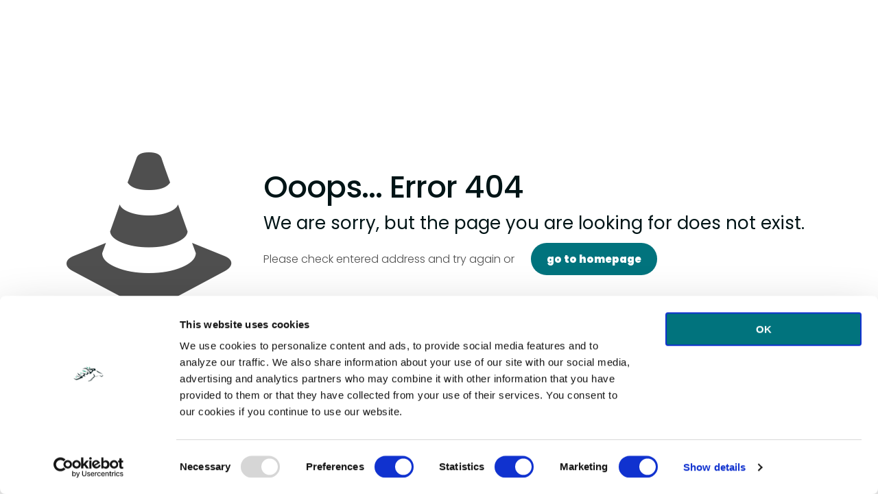

--- FILE ---
content_type: text/html; charset=utf-8
request_url: https://www.google.com/recaptcha/api2/anchor?ar=1&k=6LePrx0oAAAAAJF026oPer1DkS6QiQbfC6VMjy2N&co=aHR0cHM6Ly9uZXdmcm9udGllcmRhdGEuY29tOjQ0Mw..&hl=en&v=7gg7H51Q-naNfhmCP3_R47ho&size=invisible&anchor-ms=20000&execute-ms=30000&cb=whlddmouo3j1
body_size: 48277
content:
<!DOCTYPE HTML><html dir="ltr" lang="en"><head><meta http-equiv="Content-Type" content="text/html; charset=UTF-8">
<meta http-equiv="X-UA-Compatible" content="IE=edge">
<title>reCAPTCHA</title>
<style type="text/css">
/* cyrillic-ext */
@font-face {
  font-family: 'Roboto';
  font-style: normal;
  font-weight: 400;
  font-stretch: 100%;
  src: url(//fonts.gstatic.com/s/roboto/v48/KFO7CnqEu92Fr1ME7kSn66aGLdTylUAMa3GUBHMdazTgWw.woff2) format('woff2');
  unicode-range: U+0460-052F, U+1C80-1C8A, U+20B4, U+2DE0-2DFF, U+A640-A69F, U+FE2E-FE2F;
}
/* cyrillic */
@font-face {
  font-family: 'Roboto';
  font-style: normal;
  font-weight: 400;
  font-stretch: 100%;
  src: url(//fonts.gstatic.com/s/roboto/v48/KFO7CnqEu92Fr1ME7kSn66aGLdTylUAMa3iUBHMdazTgWw.woff2) format('woff2');
  unicode-range: U+0301, U+0400-045F, U+0490-0491, U+04B0-04B1, U+2116;
}
/* greek-ext */
@font-face {
  font-family: 'Roboto';
  font-style: normal;
  font-weight: 400;
  font-stretch: 100%;
  src: url(//fonts.gstatic.com/s/roboto/v48/KFO7CnqEu92Fr1ME7kSn66aGLdTylUAMa3CUBHMdazTgWw.woff2) format('woff2');
  unicode-range: U+1F00-1FFF;
}
/* greek */
@font-face {
  font-family: 'Roboto';
  font-style: normal;
  font-weight: 400;
  font-stretch: 100%;
  src: url(//fonts.gstatic.com/s/roboto/v48/KFO7CnqEu92Fr1ME7kSn66aGLdTylUAMa3-UBHMdazTgWw.woff2) format('woff2');
  unicode-range: U+0370-0377, U+037A-037F, U+0384-038A, U+038C, U+038E-03A1, U+03A3-03FF;
}
/* math */
@font-face {
  font-family: 'Roboto';
  font-style: normal;
  font-weight: 400;
  font-stretch: 100%;
  src: url(//fonts.gstatic.com/s/roboto/v48/KFO7CnqEu92Fr1ME7kSn66aGLdTylUAMawCUBHMdazTgWw.woff2) format('woff2');
  unicode-range: U+0302-0303, U+0305, U+0307-0308, U+0310, U+0312, U+0315, U+031A, U+0326-0327, U+032C, U+032F-0330, U+0332-0333, U+0338, U+033A, U+0346, U+034D, U+0391-03A1, U+03A3-03A9, U+03B1-03C9, U+03D1, U+03D5-03D6, U+03F0-03F1, U+03F4-03F5, U+2016-2017, U+2034-2038, U+203C, U+2040, U+2043, U+2047, U+2050, U+2057, U+205F, U+2070-2071, U+2074-208E, U+2090-209C, U+20D0-20DC, U+20E1, U+20E5-20EF, U+2100-2112, U+2114-2115, U+2117-2121, U+2123-214F, U+2190, U+2192, U+2194-21AE, U+21B0-21E5, U+21F1-21F2, U+21F4-2211, U+2213-2214, U+2216-22FF, U+2308-230B, U+2310, U+2319, U+231C-2321, U+2336-237A, U+237C, U+2395, U+239B-23B7, U+23D0, U+23DC-23E1, U+2474-2475, U+25AF, U+25B3, U+25B7, U+25BD, U+25C1, U+25CA, U+25CC, U+25FB, U+266D-266F, U+27C0-27FF, U+2900-2AFF, U+2B0E-2B11, U+2B30-2B4C, U+2BFE, U+3030, U+FF5B, U+FF5D, U+1D400-1D7FF, U+1EE00-1EEFF;
}
/* symbols */
@font-face {
  font-family: 'Roboto';
  font-style: normal;
  font-weight: 400;
  font-stretch: 100%;
  src: url(//fonts.gstatic.com/s/roboto/v48/KFO7CnqEu92Fr1ME7kSn66aGLdTylUAMaxKUBHMdazTgWw.woff2) format('woff2');
  unicode-range: U+0001-000C, U+000E-001F, U+007F-009F, U+20DD-20E0, U+20E2-20E4, U+2150-218F, U+2190, U+2192, U+2194-2199, U+21AF, U+21E6-21F0, U+21F3, U+2218-2219, U+2299, U+22C4-22C6, U+2300-243F, U+2440-244A, U+2460-24FF, U+25A0-27BF, U+2800-28FF, U+2921-2922, U+2981, U+29BF, U+29EB, U+2B00-2BFF, U+4DC0-4DFF, U+FFF9-FFFB, U+10140-1018E, U+10190-1019C, U+101A0, U+101D0-101FD, U+102E0-102FB, U+10E60-10E7E, U+1D2C0-1D2D3, U+1D2E0-1D37F, U+1F000-1F0FF, U+1F100-1F1AD, U+1F1E6-1F1FF, U+1F30D-1F30F, U+1F315, U+1F31C, U+1F31E, U+1F320-1F32C, U+1F336, U+1F378, U+1F37D, U+1F382, U+1F393-1F39F, U+1F3A7-1F3A8, U+1F3AC-1F3AF, U+1F3C2, U+1F3C4-1F3C6, U+1F3CA-1F3CE, U+1F3D4-1F3E0, U+1F3ED, U+1F3F1-1F3F3, U+1F3F5-1F3F7, U+1F408, U+1F415, U+1F41F, U+1F426, U+1F43F, U+1F441-1F442, U+1F444, U+1F446-1F449, U+1F44C-1F44E, U+1F453, U+1F46A, U+1F47D, U+1F4A3, U+1F4B0, U+1F4B3, U+1F4B9, U+1F4BB, U+1F4BF, U+1F4C8-1F4CB, U+1F4D6, U+1F4DA, U+1F4DF, U+1F4E3-1F4E6, U+1F4EA-1F4ED, U+1F4F7, U+1F4F9-1F4FB, U+1F4FD-1F4FE, U+1F503, U+1F507-1F50B, U+1F50D, U+1F512-1F513, U+1F53E-1F54A, U+1F54F-1F5FA, U+1F610, U+1F650-1F67F, U+1F687, U+1F68D, U+1F691, U+1F694, U+1F698, U+1F6AD, U+1F6B2, U+1F6B9-1F6BA, U+1F6BC, U+1F6C6-1F6CF, U+1F6D3-1F6D7, U+1F6E0-1F6EA, U+1F6F0-1F6F3, U+1F6F7-1F6FC, U+1F700-1F7FF, U+1F800-1F80B, U+1F810-1F847, U+1F850-1F859, U+1F860-1F887, U+1F890-1F8AD, U+1F8B0-1F8BB, U+1F8C0-1F8C1, U+1F900-1F90B, U+1F93B, U+1F946, U+1F984, U+1F996, U+1F9E9, U+1FA00-1FA6F, U+1FA70-1FA7C, U+1FA80-1FA89, U+1FA8F-1FAC6, U+1FACE-1FADC, U+1FADF-1FAE9, U+1FAF0-1FAF8, U+1FB00-1FBFF;
}
/* vietnamese */
@font-face {
  font-family: 'Roboto';
  font-style: normal;
  font-weight: 400;
  font-stretch: 100%;
  src: url(//fonts.gstatic.com/s/roboto/v48/KFO7CnqEu92Fr1ME7kSn66aGLdTylUAMa3OUBHMdazTgWw.woff2) format('woff2');
  unicode-range: U+0102-0103, U+0110-0111, U+0128-0129, U+0168-0169, U+01A0-01A1, U+01AF-01B0, U+0300-0301, U+0303-0304, U+0308-0309, U+0323, U+0329, U+1EA0-1EF9, U+20AB;
}
/* latin-ext */
@font-face {
  font-family: 'Roboto';
  font-style: normal;
  font-weight: 400;
  font-stretch: 100%;
  src: url(//fonts.gstatic.com/s/roboto/v48/KFO7CnqEu92Fr1ME7kSn66aGLdTylUAMa3KUBHMdazTgWw.woff2) format('woff2');
  unicode-range: U+0100-02BA, U+02BD-02C5, U+02C7-02CC, U+02CE-02D7, U+02DD-02FF, U+0304, U+0308, U+0329, U+1D00-1DBF, U+1E00-1E9F, U+1EF2-1EFF, U+2020, U+20A0-20AB, U+20AD-20C0, U+2113, U+2C60-2C7F, U+A720-A7FF;
}
/* latin */
@font-face {
  font-family: 'Roboto';
  font-style: normal;
  font-weight: 400;
  font-stretch: 100%;
  src: url(//fonts.gstatic.com/s/roboto/v48/KFO7CnqEu92Fr1ME7kSn66aGLdTylUAMa3yUBHMdazQ.woff2) format('woff2');
  unicode-range: U+0000-00FF, U+0131, U+0152-0153, U+02BB-02BC, U+02C6, U+02DA, U+02DC, U+0304, U+0308, U+0329, U+2000-206F, U+20AC, U+2122, U+2191, U+2193, U+2212, U+2215, U+FEFF, U+FFFD;
}
/* cyrillic-ext */
@font-face {
  font-family: 'Roboto';
  font-style: normal;
  font-weight: 500;
  font-stretch: 100%;
  src: url(//fonts.gstatic.com/s/roboto/v48/KFO7CnqEu92Fr1ME7kSn66aGLdTylUAMa3GUBHMdazTgWw.woff2) format('woff2');
  unicode-range: U+0460-052F, U+1C80-1C8A, U+20B4, U+2DE0-2DFF, U+A640-A69F, U+FE2E-FE2F;
}
/* cyrillic */
@font-face {
  font-family: 'Roboto';
  font-style: normal;
  font-weight: 500;
  font-stretch: 100%;
  src: url(//fonts.gstatic.com/s/roboto/v48/KFO7CnqEu92Fr1ME7kSn66aGLdTylUAMa3iUBHMdazTgWw.woff2) format('woff2');
  unicode-range: U+0301, U+0400-045F, U+0490-0491, U+04B0-04B1, U+2116;
}
/* greek-ext */
@font-face {
  font-family: 'Roboto';
  font-style: normal;
  font-weight: 500;
  font-stretch: 100%;
  src: url(//fonts.gstatic.com/s/roboto/v48/KFO7CnqEu92Fr1ME7kSn66aGLdTylUAMa3CUBHMdazTgWw.woff2) format('woff2');
  unicode-range: U+1F00-1FFF;
}
/* greek */
@font-face {
  font-family: 'Roboto';
  font-style: normal;
  font-weight: 500;
  font-stretch: 100%;
  src: url(//fonts.gstatic.com/s/roboto/v48/KFO7CnqEu92Fr1ME7kSn66aGLdTylUAMa3-UBHMdazTgWw.woff2) format('woff2');
  unicode-range: U+0370-0377, U+037A-037F, U+0384-038A, U+038C, U+038E-03A1, U+03A3-03FF;
}
/* math */
@font-face {
  font-family: 'Roboto';
  font-style: normal;
  font-weight: 500;
  font-stretch: 100%;
  src: url(//fonts.gstatic.com/s/roboto/v48/KFO7CnqEu92Fr1ME7kSn66aGLdTylUAMawCUBHMdazTgWw.woff2) format('woff2');
  unicode-range: U+0302-0303, U+0305, U+0307-0308, U+0310, U+0312, U+0315, U+031A, U+0326-0327, U+032C, U+032F-0330, U+0332-0333, U+0338, U+033A, U+0346, U+034D, U+0391-03A1, U+03A3-03A9, U+03B1-03C9, U+03D1, U+03D5-03D6, U+03F0-03F1, U+03F4-03F5, U+2016-2017, U+2034-2038, U+203C, U+2040, U+2043, U+2047, U+2050, U+2057, U+205F, U+2070-2071, U+2074-208E, U+2090-209C, U+20D0-20DC, U+20E1, U+20E5-20EF, U+2100-2112, U+2114-2115, U+2117-2121, U+2123-214F, U+2190, U+2192, U+2194-21AE, U+21B0-21E5, U+21F1-21F2, U+21F4-2211, U+2213-2214, U+2216-22FF, U+2308-230B, U+2310, U+2319, U+231C-2321, U+2336-237A, U+237C, U+2395, U+239B-23B7, U+23D0, U+23DC-23E1, U+2474-2475, U+25AF, U+25B3, U+25B7, U+25BD, U+25C1, U+25CA, U+25CC, U+25FB, U+266D-266F, U+27C0-27FF, U+2900-2AFF, U+2B0E-2B11, U+2B30-2B4C, U+2BFE, U+3030, U+FF5B, U+FF5D, U+1D400-1D7FF, U+1EE00-1EEFF;
}
/* symbols */
@font-face {
  font-family: 'Roboto';
  font-style: normal;
  font-weight: 500;
  font-stretch: 100%;
  src: url(//fonts.gstatic.com/s/roboto/v48/KFO7CnqEu92Fr1ME7kSn66aGLdTylUAMaxKUBHMdazTgWw.woff2) format('woff2');
  unicode-range: U+0001-000C, U+000E-001F, U+007F-009F, U+20DD-20E0, U+20E2-20E4, U+2150-218F, U+2190, U+2192, U+2194-2199, U+21AF, U+21E6-21F0, U+21F3, U+2218-2219, U+2299, U+22C4-22C6, U+2300-243F, U+2440-244A, U+2460-24FF, U+25A0-27BF, U+2800-28FF, U+2921-2922, U+2981, U+29BF, U+29EB, U+2B00-2BFF, U+4DC0-4DFF, U+FFF9-FFFB, U+10140-1018E, U+10190-1019C, U+101A0, U+101D0-101FD, U+102E0-102FB, U+10E60-10E7E, U+1D2C0-1D2D3, U+1D2E0-1D37F, U+1F000-1F0FF, U+1F100-1F1AD, U+1F1E6-1F1FF, U+1F30D-1F30F, U+1F315, U+1F31C, U+1F31E, U+1F320-1F32C, U+1F336, U+1F378, U+1F37D, U+1F382, U+1F393-1F39F, U+1F3A7-1F3A8, U+1F3AC-1F3AF, U+1F3C2, U+1F3C4-1F3C6, U+1F3CA-1F3CE, U+1F3D4-1F3E0, U+1F3ED, U+1F3F1-1F3F3, U+1F3F5-1F3F7, U+1F408, U+1F415, U+1F41F, U+1F426, U+1F43F, U+1F441-1F442, U+1F444, U+1F446-1F449, U+1F44C-1F44E, U+1F453, U+1F46A, U+1F47D, U+1F4A3, U+1F4B0, U+1F4B3, U+1F4B9, U+1F4BB, U+1F4BF, U+1F4C8-1F4CB, U+1F4D6, U+1F4DA, U+1F4DF, U+1F4E3-1F4E6, U+1F4EA-1F4ED, U+1F4F7, U+1F4F9-1F4FB, U+1F4FD-1F4FE, U+1F503, U+1F507-1F50B, U+1F50D, U+1F512-1F513, U+1F53E-1F54A, U+1F54F-1F5FA, U+1F610, U+1F650-1F67F, U+1F687, U+1F68D, U+1F691, U+1F694, U+1F698, U+1F6AD, U+1F6B2, U+1F6B9-1F6BA, U+1F6BC, U+1F6C6-1F6CF, U+1F6D3-1F6D7, U+1F6E0-1F6EA, U+1F6F0-1F6F3, U+1F6F7-1F6FC, U+1F700-1F7FF, U+1F800-1F80B, U+1F810-1F847, U+1F850-1F859, U+1F860-1F887, U+1F890-1F8AD, U+1F8B0-1F8BB, U+1F8C0-1F8C1, U+1F900-1F90B, U+1F93B, U+1F946, U+1F984, U+1F996, U+1F9E9, U+1FA00-1FA6F, U+1FA70-1FA7C, U+1FA80-1FA89, U+1FA8F-1FAC6, U+1FACE-1FADC, U+1FADF-1FAE9, U+1FAF0-1FAF8, U+1FB00-1FBFF;
}
/* vietnamese */
@font-face {
  font-family: 'Roboto';
  font-style: normal;
  font-weight: 500;
  font-stretch: 100%;
  src: url(//fonts.gstatic.com/s/roboto/v48/KFO7CnqEu92Fr1ME7kSn66aGLdTylUAMa3OUBHMdazTgWw.woff2) format('woff2');
  unicode-range: U+0102-0103, U+0110-0111, U+0128-0129, U+0168-0169, U+01A0-01A1, U+01AF-01B0, U+0300-0301, U+0303-0304, U+0308-0309, U+0323, U+0329, U+1EA0-1EF9, U+20AB;
}
/* latin-ext */
@font-face {
  font-family: 'Roboto';
  font-style: normal;
  font-weight: 500;
  font-stretch: 100%;
  src: url(//fonts.gstatic.com/s/roboto/v48/KFO7CnqEu92Fr1ME7kSn66aGLdTylUAMa3KUBHMdazTgWw.woff2) format('woff2');
  unicode-range: U+0100-02BA, U+02BD-02C5, U+02C7-02CC, U+02CE-02D7, U+02DD-02FF, U+0304, U+0308, U+0329, U+1D00-1DBF, U+1E00-1E9F, U+1EF2-1EFF, U+2020, U+20A0-20AB, U+20AD-20C0, U+2113, U+2C60-2C7F, U+A720-A7FF;
}
/* latin */
@font-face {
  font-family: 'Roboto';
  font-style: normal;
  font-weight: 500;
  font-stretch: 100%;
  src: url(//fonts.gstatic.com/s/roboto/v48/KFO7CnqEu92Fr1ME7kSn66aGLdTylUAMa3yUBHMdazQ.woff2) format('woff2');
  unicode-range: U+0000-00FF, U+0131, U+0152-0153, U+02BB-02BC, U+02C6, U+02DA, U+02DC, U+0304, U+0308, U+0329, U+2000-206F, U+20AC, U+2122, U+2191, U+2193, U+2212, U+2215, U+FEFF, U+FFFD;
}
/* cyrillic-ext */
@font-face {
  font-family: 'Roboto';
  font-style: normal;
  font-weight: 900;
  font-stretch: 100%;
  src: url(//fonts.gstatic.com/s/roboto/v48/KFO7CnqEu92Fr1ME7kSn66aGLdTylUAMa3GUBHMdazTgWw.woff2) format('woff2');
  unicode-range: U+0460-052F, U+1C80-1C8A, U+20B4, U+2DE0-2DFF, U+A640-A69F, U+FE2E-FE2F;
}
/* cyrillic */
@font-face {
  font-family: 'Roboto';
  font-style: normal;
  font-weight: 900;
  font-stretch: 100%;
  src: url(//fonts.gstatic.com/s/roboto/v48/KFO7CnqEu92Fr1ME7kSn66aGLdTylUAMa3iUBHMdazTgWw.woff2) format('woff2');
  unicode-range: U+0301, U+0400-045F, U+0490-0491, U+04B0-04B1, U+2116;
}
/* greek-ext */
@font-face {
  font-family: 'Roboto';
  font-style: normal;
  font-weight: 900;
  font-stretch: 100%;
  src: url(//fonts.gstatic.com/s/roboto/v48/KFO7CnqEu92Fr1ME7kSn66aGLdTylUAMa3CUBHMdazTgWw.woff2) format('woff2');
  unicode-range: U+1F00-1FFF;
}
/* greek */
@font-face {
  font-family: 'Roboto';
  font-style: normal;
  font-weight: 900;
  font-stretch: 100%;
  src: url(//fonts.gstatic.com/s/roboto/v48/KFO7CnqEu92Fr1ME7kSn66aGLdTylUAMa3-UBHMdazTgWw.woff2) format('woff2');
  unicode-range: U+0370-0377, U+037A-037F, U+0384-038A, U+038C, U+038E-03A1, U+03A3-03FF;
}
/* math */
@font-face {
  font-family: 'Roboto';
  font-style: normal;
  font-weight: 900;
  font-stretch: 100%;
  src: url(//fonts.gstatic.com/s/roboto/v48/KFO7CnqEu92Fr1ME7kSn66aGLdTylUAMawCUBHMdazTgWw.woff2) format('woff2');
  unicode-range: U+0302-0303, U+0305, U+0307-0308, U+0310, U+0312, U+0315, U+031A, U+0326-0327, U+032C, U+032F-0330, U+0332-0333, U+0338, U+033A, U+0346, U+034D, U+0391-03A1, U+03A3-03A9, U+03B1-03C9, U+03D1, U+03D5-03D6, U+03F0-03F1, U+03F4-03F5, U+2016-2017, U+2034-2038, U+203C, U+2040, U+2043, U+2047, U+2050, U+2057, U+205F, U+2070-2071, U+2074-208E, U+2090-209C, U+20D0-20DC, U+20E1, U+20E5-20EF, U+2100-2112, U+2114-2115, U+2117-2121, U+2123-214F, U+2190, U+2192, U+2194-21AE, U+21B0-21E5, U+21F1-21F2, U+21F4-2211, U+2213-2214, U+2216-22FF, U+2308-230B, U+2310, U+2319, U+231C-2321, U+2336-237A, U+237C, U+2395, U+239B-23B7, U+23D0, U+23DC-23E1, U+2474-2475, U+25AF, U+25B3, U+25B7, U+25BD, U+25C1, U+25CA, U+25CC, U+25FB, U+266D-266F, U+27C0-27FF, U+2900-2AFF, U+2B0E-2B11, U+2B30-2B4C, U+2BFE, U+3030, U+FF5B, U+FF5D, U+1D400-1D7FF, U+1EE00-1EEFF;
}
/* symbols */
@font-face {
  font-family: 'Roboto';
  font-style: normal;
  font-weight: 900;
  font-stretch: 100%;
  src: url(//fonts.gstatic.com/s/roboto/v48/KFO7CnqEu92Fr1ME7kSn66aGLdTylUAMaxKUBHMdazTgWw.woff2) format('woff2');
  unicode-range: U+0001-000C, U+000E-001F, U+007F-009F, U+20DD-20E0, U+20E2-20E4, U+2150-218F, U+2190, U+2192, U+2194-2199, U+21AF, U+21E6-21F0, U+21F3, U+2218-2219, U+2299, U+22C4-22C6, U+2300-243F, U+2440-244A, U+2460-24FF, U+25A0-27BF, U+2800-28FF, U+2921-2922, U+2981, U+29BF, U+29EB, U+2B00-2BFF, U+4DC0-4DFF, U+FFF9-FFFB, U+10140-1018E, U+10190-1019C, U+101A0, U+101D0-101FD, U+102E0-102FB, U+10E60-10E7E, U+1D2C0-1D2D3, U+1D2E0-1D37F, U+1F000-1F0FF, U+1F100-1F1AD, U+1F1E6-1F1FF, U+1F30D-1F30F, U+1F315, U+1F31C, U+1F31E, U+1F320-1F32C, U+1F336, U+1F378, U+1F37D, U+1F382, U+1F393-1F39F, U+1F3A7-1F3A8, U+1F3AC-1F3AF, U+1F3C2, U+1F3C4-1F3C6, U+1F3CA-1F3CE, U+1F3D4-1F3E0, U+1F3ED, U+1F3F1-1F3F3, U+1F3F5-1F3F7, U+1F408, U+1F415, U+1F41F, U+1F426, U+1F43F, U+1F441-1F442, U+1F444, U+1F446-1F449, U+1F44C-1F44E, U+1F453, U+1F46A, U+1F47D, U+1F4A3, U+1F4B0, U+1F4B3, U+1F4B9, U+1F4BB, U+1F4BF, U+1F4C8-1F4CB, U+1F4D6, U+1F4DA, U+1F4DF, U+1F4E3-1F4E6, U+1F4EA-1F4ED, U+1F4F7, U+1F4F9-1F4FB, U+1F4FD-1F4FE, U+1F503, U+1F507-1F50B, U+1F50D, U+1F512-1F513, U+1F53E-1F54A, U+1F54F-1F5FA, U+1F610, U+1F650-1F67F, U+1F687, U+1F68D, U+1F691, U+1F694, U+1F698, U+1F6AD, U+1F6B2, U+1F6B9-1F6BA, U+1F6BC, U+1F6C6-1F6CF, U+1F6D3-1F6D7, U+1F6E0-1F6EA, U+1F6F0-1F6F3, U+1F6F7-1F6FC, U+1F700-1F7FF, U+1F800-1F80B, U+1F810-1F847, U+1F850-1F859, U+1F860-1F887, U+1F890-1F8AD, U+1F8B0-1F8BB, U+1F8C0-1F8C1, U+1F900-1F90B, U+1F93B, U+1F946, U+1F984, U+1F996, U+1F9E9, U+1FA00-1FA6F, U+1FA70-1FA7C, U+1FA80-1FA89, U+1FA8F-1FAC6, U+1FACE-1FADC, U+1FADF-1FAE9, U+1FAF0-1FAF8, U+1FB00-1FBFF;
}
/* vietnamese */
@font-face {
  font-family: 'Roboto';
  font-style: normal;
  font-weight: 900;
  font-stretch: 100%;
  src: url(//fonts.gstatic.com/s/roboto/v48/KFO7CnqEu92Fr1ME7kSn66aGLdTylUAMa3OUBHMdazTgWw.woff2) format('woff2');
  unicode-range: U+0102-0103, U+0110-0111, U+0128-0129, U+0168-0169, U+01A0-01A1, U+01AF-01B0, U+0300-0301, U+0303-0304, U+0308-0309, U+0323, U+0329, U+1EA0-1EF9, U+20AB;
}
/* latin-ext */
@font-face {
  font-family: 'Roboto';
  font-style: normal;
  font-weight: 900;
  font-stretch: 100%;
  src: url(//fonts.gstatic.com/s/roboto/v48/KFO7CnqEu92Fr1ME7kSn66aGLdTylUAMa3KUBHMdazTgWw.woff2) format('woff2');
  unicode-range: U+0100-02BA, U+02BD-02C5, U+02C7-02CC, U+02CE-02D7, U+02DD-02FF, U+0304, U+0308, U+0329, U+1D00-1DBF, U+1E00-1E9F, U+1EF2-1EFF, U+2020, U+20A0-20AB, U+20AD-20C0, U+2113, U+2C60-2C7F, U+A720-A7FF;
}
/* latin */
@font-face {
  font-family: 'Roboto';
  font-style: normal;
  font-weight: 900;
  font-stretch: 100%;
  src: url(//fonts.gstatic.com/s/roboto/v48/KFO7CnqEu92Fr1ME7kSn66aGLdTylUAMa3yUBHMdazQ.woff2) format('woff2');
  unicode-range: U+0000-00FF, U+0131, U+0152-0153, U+02BB-02BC, U+02C6, U+02DA, U+02DC, U+0304, U+0308, U+0329, U+2000-206F, U+20AC, U+2122, U+2191, U+2193, U+2212, U+2215, U+FEFF, U+FFFD;
}

</style>
<link rel="stylesheet" type="text/css" href="https://www.gstatic.com/recaptcha/releases/7gg7H51Q-naNfhmCP3_R47ho/styles__ltr.css">
<script nonce="x8agXm_MCYjcRQahRVjhiQ" type="text/javascript">window['__recaptcha_api'] = 'https://www.google.com/recaptcha/api2/';</script>
<script type="text/javascript" src="https://www.gstatic.com/recaptcha/releases/7gg7H51Q-naNfhmCP3_R47ho/recaptcha__en.js" nonce="x8agXm_MCYjcRQahRVjhiQ">
      
    </script></head>
<body><div id="rc-anchor-alert" class="rc-anchor-alert"></div>
<input type="hidden" id="recaptcha-token" value="[base64]">
<script type="text/javascript" nonce="x8agXm_MCYjcRQahRVjhiQ">
      recaptcha.anchor.Main.init("[\x22ainput\x22,[\x22bgdata\x22,\x22\x22,\[base64]/[base64]/UltIKytdPWE6KGE8MjA0OD9SW0grK109YT4+NnwxOTI6KChhJjY0NTEyKT09NTUyOTYmJnErMTxoLmxlbmd0aCYmKGguY2hhckNvZGVBdChxKzEpJjY0NTEyKT09NTYzMjA/[base64]/MjU1OlI/[base64]/[base64]/[base64]/[base64]/[base64]/[base64]/[base64]/[base64]/[base64]/[base64]\x22,\[base64]\\u003d\\u003d\x22,\x22XsKew4oaw6fChcO0S8O9wqF+OsKuOMK1eWRKw7HDrzPDnsK/wpbCuHfDvl/DkSALaAQHewAVbcKuwrZVwrtGIx0Pw6TCrR97w63CiV5DwpAPKFjClUYEw4fCl8Kqw5ZSD3fCmV/Ds8KNNcK5wrDDjGw/[base64]/w5LCiHpjNlptcWXDoiErGcOOTFXCrMOwW8OcwqR+DcK9wrXCtMOAw6TCvgXCnngXLCIaCE0/w6jDkDtbWAPCgWhUwqPCgsOiw6ZiKcO/[base64]/DlyLDkkvCisO2wr9KCDTCqmMWwpxaw792w6FcJMOpDx1aw4PCksKQw63ClRjCkgjCm13ClW7CmwphV8O7A0dCAcKCwr7DgRUBw7PCqi/DgcKXJsKdBUXDmcKFw6LCpyvDtiI+w5zCmRMRQ2xdwr9YI8OJBsK3w6LCpn7CjVXCpcKNWMKaBRpeRSYWw6/[base64]/w6YVwpx4wr9bQQLDoMKWBDcoBQvCqMKXN8OmwrDDgMO8WsKmw4IoEsK+wqwrwr3CscK4bllfwq0cw59mwrEvw5/DpsKQbMKowpBydiTCpGM9w54LfRAEwq0jw4TDqsO5wrbDrcKOw7wHwq5dDFHDmMKMwpfDuEHCisOjYsKrw4/ChcKnXMK9CsOkdirDocK/cmTDh8KhI8OhdmvCksO6d8OMw5pFQcKNw7LCqW17wpM6fjs7wp7DsG3DrcO9wq3DiMKtKx9/w7fDlsObwpnCgFHCpCF5wp9tRcOuRsOMwofCosKuwqTChmvCgMO+f8KPDcKWwq7DrnVaYWVfRcKGQcK8HcKhwpTCuMONw4Eiw5pww6PCsFFYwr7Cpn7DpkTCtkHCvk4Lw5PCncKnF8Khwq00QQgjwrbCpsOfFX/CtVRFwrUMw6dHOsK1a0wFCcKsJz/CjAVNwoY7wrvCt8OcW8KjFMOCwr55w6/CpsKQWsKrFsK9VcKPKWwcwrDCmcKfJVjCt2rDmcKHZEAYbBoyOy3CusOiAMOHw5F8AcK6w511IVDClw/CjkjCplDCvcOcYkrDnsOAJMOQw78UbsKGGznCqMKhJyccdMKGGX9/w4BZbsKoSR3DosOCwrTCtDZDY8K8XjgWwqYww5/Cs8OQBMKmesOjwrpswqTDuMKtw5PDpVMwKcONwolXwpTDu1kPw63DtifDrcKDwowfw5XDrT/Dhw1Xw4ZYZcKFw4vCpRLDv8KlwrLDmcO3w5UII8OdwrAxO8KTaMKFcMKBwpjDswJKw4haNxhvA00Rdx/DpcKhMQTDpMOfZcOpw7PDhQfDm8KRWzkLLMOKYz08Y8OIDgXCiSMmNcKKw43CmcKeHnHDqEXDkMOXwprCs8K6IMKGw4PDux7DpsKTw5VQwqkcOzbDrBo3woRTwrtuO05bwprCisKXPMKZXH7DmhJxwr/DosKcw77Dqn8bw4zDscKGAcK1VBEAcjfDgiQKQcKqw77DjxUDa2RAAV7CjA7DuEMtwqIva1DCjTnDoWQFO8OgwqDCkGzDmsOjfFpHw7lJUH5Yw4zDhcOgwqQFwqIfwrlvwoDDsQgPbA3ClHV4MsOPAcK/w6TDgjLCnSvClXogUcO2wo52CWPCucObwoTDmi/ClsOQw7rDoURxXQvDmB3DhMKywoNuwovCjU5sw7bDjlomw5zCng5tAMK0e8O4K8OcwpEIw5LCusOnb3PDlUjCjhXDjmfCrnLChWbDplXCkMK1RsKXAcKbHcOdRVvClyB+wrDCgVkzOUE9FwPDiEbCmR7CrMOOG2IxwrJIwroAw7vDrsOxJ0ksw5TCtMKhw6LDhMKOw6/DtsO3YlXCsDwQVsKEwpbDoncUwrBAN2jCqCM1w4nCocKGITXCmMKnI8O0w57DsxswG8OewpfCixFoEcO8w6Aqw4Rqw6/DtTfDhRYBKMO1w6QIw78+w4USbsOBQh7DoMKZw6IXeMKTbMKkOWXDnsK+FzMPw4wbw63CmMK+VgjCk8OhfsOHTcKPWMOdUcKUHcOHwr7CtwV1woRUQcOaDsOgw4l/w5t6bMOdb8KEQ8OdBcKsw4slK0PCpnvDmsOHwp/DhsOAT8KDw73DksKjw7BdKcKTEcONw4YIwoFbw6lzwql4wqDDjMO5w7PDgm1Ea8KJB8Kww4VhwqzCqMKSw4MzYg9nwrPDnhd7KxTCok4gKMKqw44TwrLCoztbwq/DhivDv8OvwrjDisOhw6jCk8KEwqFxRMKIAS/ChMOdM8KPV8K6w7gZw4TDllgwwojDpFFIw63DoV9ZLy/DuEfCicKPworDlsOZw7BoKQJmw4TCo8K7ScK1w5ZowqjCmMOVw5XDi8KjDsOAw6jCulcDw6RbVSMPw4EgecOlWzRxw4Awwq/Ckmsmw6bCpcKuBiMOBQDDsAXCmsOQw5vCv8Kmwr5VL2Ngwq7DggnCr8KIfWVcwo7CsMKDwqA9H31Lw6rDqXfDm8KJwr4vWMKuQcKBwrnCsVnDs8OFwqVvwpQ/X8Ovw7wJQcK1w6jCrcK3wq/CnFvDl8K2w5xRwpVmwqpDWsKaw7xawr3CqBxQRm7Do8Obw7AOSBc/wobDhDzCmsKFw5kKw7LDiQzDhx1MYUvDlXnCp3olEBzDlCDCssOBwpzCjsKlw6IOWsOGR8O+w4DDvSfCknPCqk/DmhXDhl/[base64]/wpzDrUIIUMKAwoRow5hVwr7Ci8OZworDrngZwqonwqISbkp6woddw4AYwqTDmzISw7vCosOJw7pkV8OYX8O2w5NKwpjCiDnDmcOYw6HDrMO5wrQTUsOjw6cZeMOZwqnDh8KCwpltc8KVwoFawo/CnjPCrMKywr5vP8KsdkJAw4TDncKwA8OkZntUIcOmw5oUV8KGVsKzw64yETQwWcObRsOKwothD8KqCsKtw5ELwobCgTzCq8KYw6zCkyPDr8O/Dx7ChcKaS8O3HMOhwo/[base64]/w49KwqdCwopjw5xqwrA/woPDrcKNf03DjV9QQTzCqH/[base64]/[base64]/[base64]/CqQTDrivDnhzCo3UzwqtHwoZjw4TCgg7DlSPCu8OUQW/CgFfDkMKvLcKsNwNYN2bDhWsSwpXCocK2w4rCq8O8wrfDgR/CklzClkvDlx/DosK3XsKQwrYOwrNrXTFxwqTCsj0cwro0OQU/wohPWMKQNAfDvFhOw753VMKvD8OxwrIxw4XCvMOFQsOYcsOGPVJpw4LDpsKIGkBgUMODwqQcwo7CvHLDq0/CosK5wrAOUiEhX28PwrBQw7Emw4htwqFLd29RNHrCoVg2wphEw5RdwqXCpcOxw5LDkxLCv8KGCDTDqzbDu8K3w5l+wpE8HDrCgsOjRzF3aB89VyHDrXhGw5HDq8OIP8Oed8K6fCY3wps+wo/[base64]/[base64]/[base64]/Dn2zCh8O1GMO6KcO3A8Ohw43CgcKuwqNUShYsw4vDlMOXwrTDisK5wrZzecKQC8KCw5RgwrvDgWfCpMKdw4HCm1XDrVFgaiLDn8Kpw70zw6LDqEDCrsO3d8KKFcKnwrnDrMOiw5hgwr3CjDTCjsKZw5XCoknClcOGBsOjLsOsQArCiMK9c8KuGmRTwqFqw77DgV/DscOQw6BDwpIxcjdWw6bDo8O4w43Du8ObwrDDlsKNwrw1wqpLbsKQb8OLw7DCtMK2w7rDkcOWwpYNw7nDhRhbe3MBQMOww58dw5DCsH7Dni/Dv8OGwrLDlEnChsOhwqELw7fDkmTCtyYdwroOPMOhXMOGZlnCtMO9wqAoD8OWWRdtMcOGwqo0wojCn0LDpsK/[base64]/Dp3I7w5LDmBVWNMKQbsKzCsKtDMORYh3DnBVCworCvBjDmnY3Z8KRwogRwp7DpMKMasOsFCHDgcOqc8KjDcKow5/CtcKkbx0kVsOsw4PCu13CrHwLwq8qS8KhwprCocOuHgpadMOZw77Ds3AXA8Kgw6XCpALDgMOnw5RmfXpFwqTDiHDCrsKSw6Ulwo7Di8K3wpbDlE1tf2/[base64]/CgMKcecOFwoF8w5nDpj7CmhY2Dw/Dr0rDsTI9w69Vw6hKU0DCgcOkworDlMKXw4oWw63DtcOIw4RFwrkdfsOIB8OyU8KNdsOxw6/ChMOTw4nDlcK9c1ojAgBSwprDlMKOJVXDkk5LTcOUZsO4w5rCj8K/GMOZcMKtwpDDs8O+wrzDlMOHAwtMw7pmwpYaOsO4CsO5bsOmwp9eKMKdH0fCmn/DtcKOwpc2f3DCpRLDq8K1JMOmS8OlHMOIw6VFHMKDSTImb3HDsWjDssOdw6tWPHPDrBZjXg9OcztGZcOuwo/CmcOMfcOuZmE1KWfCpcKzasOsIMKFwrkcQsODwql4OcKzwqkuLycRN04oX04USsO3GUfCkWLDsjguw7MCwq/CtMOrSxAZw6JsXcKdwpzDksKgw43ChMO6w6fDs8OoXcO7w7wYw4TCimfDi8KZa8OrUcOjcAvDmktqwqUSbMOZwqDDpldVwoQVQcOuFwjCpMObw4BQw7LCsVAUwrnDp38uwp3CsiApw5olw6tDe0/CjMOCfcKyw6gRwoXCjcKOw4LDmXXDjcK9RcKBw47DrsOFaMO8wrfDsGLDnsKMTVHDmCJdYsO9wqHCi8KZASpxw49GwqEMGXkeW8ODwr3DisKawr7CnAvCjMOXw75KPnLCjMKnZMKIwqLCm3shw7/CicKtwp5wW8Kywp1JWcKpAAzDvMOIIALDgWjCsgLDqT/DrMOjw7Adwr/DhwhtVBZaw7bChm7CsxN3FXMcK8OqesOyMmvDgsOZD1gVeh3DkU/DicO1w7crwovDsMKowrUAwqVtw6XClV/DgcKDQwbCm1HCrDc1w4vDi8KVw65CR8KFw6DDmVw2w6XCucKgwqclw6XCpl5tIcOtRAfDl8KBZ8Oow5k6w5gZWmHDrcKmDSXCtzpgw7MDScOtw7/CoQbCg8K3wpEOw7bDqAYWwpM/[base64]/CnEJ5RmvCqMOWw7HCt2lUw5fDh8KcG0dYwrPDmiI2w6zCsFUFw4/DgcKRNsK9w6RGwooxX8OMZzLDhMKERcOuRibDpjlmUHcmAHDChXg/[base64]/DuMO4woDCoW4ZXMOhwoEPw4F2wp/DoMKdw64US8O0fgo0wp1Tw5TCjcKhYnQsJj8ww4RewrgDwr/[base64]/DlSlOLcKtXEvDnjXCnMKbcsOeCxHCnsORc8OAYsKsw47DlX0vOQzDozwSwq5kw5rDqsKKTsKmEMKQMsOywqzDlMOYwpwmw64Fw4HDu27ClEcmeEpVw6ERw5nCkyp4VlIjVSFswoYSeVx9VcOBwoDCqTrDjR8PLcK/w7dUwoVXwpfDjsOgw4whNmfCt8KsN2/Cu3khwr5UwpbCrcKuV8Kbw4hZw7nCtGJAXMKhw6TDoEnDtzbDmMKYw5txwr9LEXFZw77DjMKYw63DtUFkw5bCuMKMwo9AA3drwq3CvDnCoix3wrjCjgzDkARAw7XDmg/Co2oLwoHCgxLDgcK2CMOSQMK0wo/[base64]/[base64]/w6vCrsKsWjPCusKrwpsVw5bDvcO/[base64]/Cq8O4wowGwrHDlsOxOlhIP8KnTl3Cl0DDicOWRGJfBV7Ct8KqIRpDdCEDw5cew7zCkxHClsOCIMOcYEnDvcOpbSfDl8KkLRQVw73Dr0XDqMOpw5bDgMKwwqJsw7rDr8OzcxnDuXjDrWQcwqMYwpjCkhF3w4zDgBvCqAUCw6LCiDk/F8Orw4jDlQbDvTJOwpoiw5XCksK6w6tcD1dhPMK7IMKmJsKDw6ZXwr7CiMK9woFHFyMkTMONIidUIyENw4PDnT7CtGRDaQ1lw5fCvzsEw7XCjXodw7/CmiTCqsKFD8KaWUlRwpTDkcKNwoDDtsK6w6nDjsOqw4fDu8OawqzClXvDiGhWw5dBwprDlkzDqcK9HhMDShYnw5AUJWpNwpY0LMONHX8Sey3Cm8KSwr/[base64]/Cg3nCo8KbwoXDm8KZeUxNesKsEwDCi8OMw5AlEMKMwo17wo0HwqXDqcOhSzTCsMOASHVOTcOOwrdVcEpDKXHCsULDpVgCwqV0wphReDYhCcKrw5R4T3DCqh/CujdOw4dxdQrCu8OVP1DCvMKzU1rCkcKWw5BzSVIMNAwkEz7DmMOkw7nCiE3CssOUFcO3wqM7w4YnU8OMwotwwrvCsMK9N8Oyw792wrBIQcKnA8Orw7QaHMKbJsKiwq5VwrR0CyxhaxcoaMOTwqzDmzXCrV0+DjjDmMKPwojDkMOmwr7Dm8K/[base64]/DjcK+WcK5w5vDsMKcw5xtw5UYT8KZwoHDucKNGgQ6P8O+bMONOsO+wr9+fnZawpwZw5cqUHwMNzPDv019A8KrbHAJUWgNw7R5DsK5w4HCu8OABhUsw7NVOMKFI8Odwr0BYlzDj00QIsOpIS7CqMOJKMOOwqZjCcKSw5PDvBAWw5w/[base64]/DkyBvW3nCrR41ZC9sw4/[base64]/Cl0bDp8OJw5tkazJ9wrRew4XCjGBnw5nDnEcrf2DDrMKAJzFGw4IHw6M2w4/Chy19wq/CjcKGJBBEAjFBw7ckwrvDuCgRb8O1XwI0wr7CpsO2B8KIPHvCvMKIH8ONwoDCtcOdGDIDS10bwoXCgzk7wpnCn8Kkwo/[base64]/SsKhwqcow4kPwqTDg2RVSWfDqHwaw6BuBX94GMK6w4XDswEsYm7Ch0/[base64]/DuTwpK8KofTt8w6LDhcKKT8KYw65Mw7pWwq/DlkHDrcOFI8ORWUUKwoJEw4QFb0ABwq5Rw5/[base64]/CszHCikMXBcOAf0t7w7zClSXDqMO/wrRZw5M+wpfDusOawptUbkbCu8OFwq7Dsn3DgcKQfMKZw73DoUXCjWTDvMOvw5TDuAlMAMKVCyvCux3DiMOcw7LChjkOXHHCk0LDksOlKcK1w6DDnC/Co3LCqx1qw5bDq8K1VHbCoD46eDDDjcOnTcKJG3nDug/Dn8KGX8OyKcObw4rCrAEow5HDrsKkEikyw7PDvRbCp1ZqwrJVworDnW1sEzPCphDCviEtbl7DiRLDgHPCmDLDhiUoAgpvcUPDmyMsDWgWw6JNZcOrcXsneWHDnU06wr1/GcOcTcOnU1hfb8OMwrTCqnlKfsK6esOtQ8O0w6Y3w5Ndw5nCuFg5w4RjwqfDrXjCusODCXvCiSIcw5/ClcO6w51Cw7xkw6pqTsKjwphGw7bDpUrDuXIJQzF2w6nCjcKFQMOWYsOIGcOSw4vCuVHCq3PCgcKwJnQOfAvDuVJ5AMKjGAV/B8KDS8KNa08kMwoHcsKlw5MOw7pcw4XDq8KzOMOMwrkfw4PDrVAkw5pAS8Kkwqs1fUQ0w6ALVcOMw6FAIMKvwovDqcOtw59dwq92wq8rQmwWa8O/wpMUJcKAwqfDgcKMw5hfAMKRWg0HwrRgYMK5w53CsSh0wpTCs0czwqJFw67DnMOCw6PCnsKsw6LCm3RUw53DszpwLwjCosKGw6E+KnN8LXnCqwDDp3VFw5Frw6bDknwtwoLDtz3DpWDCucK9Zx/DvGjDmg0GUxTCsMKAT0kOw5XDr0jDmDfDjVFlw7fDjcOdwqLCmhdRw5MBdcOLAcONw5fCp8OSccKtFMORwqPDq8OiI8K/ccKXIMOSwpjDm8KTw5sSwpzDiSY8w64/wocZw6QjwrzDnUvDvAPCk8KXwq/CjmI9wpbDisOGOHBBwoPDlmTCqRXCgDjDkEsTwr1Xw7Vaw7gnHHlzE0FmOcOJBMOTwqIpw4PCt3JRAxMaw7PChcOTNcOBXWcUwoTDs8K1wpnDtsOJwp1uw4zDm8O2O8KUw7fCqMOsSi0+w6DCsFPDhSXCs0TDpgvCnnDDnlA7UD4/[base64]/DpsKEWsKMwrhIw7jDpHrCv0ZyaWpywpTDqcOYw7/CpsKYwrYew7djCcOTNnrCv8Kow4YTwrHCnULDm1x4w6PChmFJWsKNw7zCs2MQwpocIsKSwoxPCCkoYQFrO8Khf2ZtdsO7wphXE3lgwpxnwo7DhsK0d8Ozw43DqhHDocKaFcKrwrwVdcKuw5NLwpFTeMOGZcOCFW/Cu0jDsVXCjsKOV8OTwr5rS8K1w6wtcMOhMMOxWCTDlcOaIAfCm37Dq8OGHjPCuiU3wo5fwo7DnMOiZQLDu8Oew7x9w7bCul7DgTvCncKGEwshccK/[base64]/CgcOhw4Bhw4PDmFJ8w4/Dv2MWwpTDssKWPiDDssOXwrIQw6bDs2LDk2HDm8K7w59qwpTCjELCjMOfw5cKYcOzVXTDqsKsw59HfsOGOMKmw51Pw60gEcOLwohow5kfAg3CnTg4wo9OUwjCrBBzBibCgSvCnk45wpQEw5bDhlhCRcO8VcK/GinCv8OqwqvCmhJ/[base64]/DtMK0IVLDlWnCuTfDnCVnwq1GwodCwoTDthwTwqrCkVpMw6nDlQTCj3HCtjHDlsK+w7oXw4jDrMKlFDPDpFrDsRpIKkDDvcO5wpTCnsO4P8Kpw7YlwpXDhw43w4bCg3lEQcKxw4fCnsKBCcKZwp07wrPDkMOhX8KUwrDCoCnCl8O6F0NqDiNyw4bCtzvCjMKjwrVzw4/CrMKZwqbCn8KYw7AvYA4zwopMwpZwBAgoX8KtIXTCjhBbfsKZwqILw4hfwoLCtSTCjMK/Mn3DpsKJwphEw742HMOYwrnCsXRdM8KTwrBjVGLCgiRdw63DmzPDpMKrBsOYCsKlFcOiw5k4wo/CmcOLJcO2wqHCicOHSFkHwpYAwo3DvsOdD8OdwqN7wpfDvcK2wqAEdVLCk8OOU8OpFsKgcl51w4NZTWs1wpTDkcKJwrZHfcO7J8OyL8O2wqXDoXTDiiRxw7/CqcOCw7PDvHjCiGlZw5ozWE3CgRZeXMOpw5dUw6DDucKQWQkSWsONBcO0wo3Du8K/[base64]/CgzhdwpTCt8OBRsKew5PDrWfCmMK2wrNrwrA+FsKEw5DCi8Otw5Z+w6jDoMK3wqXDlTDCkBjDqjLCisKHw6nCijvCkcO2wpbDoMKlJUI4w7F5w7gfaMOfchfDhMKgfQnDq8OGMCrCt1zDoMK9KMK+ZR4vwrrCrGIew7UCwrM0w5HCuArDuMK/F8K9w6kTSzA/DsOJY8KJP2jDrlxPw60GTHNyw5TClcKVZmbCjEPClcK7C2zDlMO9NRVRO8K2wofCmxx/woDDncOBw6LCmlE3d8OSfTsxWS8iw7INQ1hbWsKOw6dqAG9sdHnDn8KFw5vCmMK/wr9ffBQrwonCkj3CqEHDh8OIwqQqGMOnQy5Tw4V+E8KNwoIDIcOuw4o4wrTDolHCr8ObEMOSScKeHMKUZsKfbMOUwokaQyTDjHLDlCYNwrVrwpchLFoiC8KgMcOXD8OvdcOhSsKWwqfCgg/DoMKQwpsqfsOeKMKtwq4rBsK/ZMOQw67Dhzcxw4I7X2fDjMKsbMOWEcOAwr1Xw6XCocKqFDB7U8OIBcOEfsKRDA4gMcKAwrXCjhLDiMOAwr59EsKMMFArN8OpwpHCncK3esO9w5tCKMOOw44ZdXPDiGrDtsOEwpA+BsKTwrQGTlkCwr97NsKDKMOow68CesKLMDQvwo7Co8Kaw6duw6fDqcKPK2XClm/CsVUzJMKtw6QpwovCtlMiFFkxL0F4woMbeXJSJ8O5BFcECXXCocKbFMKhwrTDusOdw4zDtSMsMsKIwprDhjZFPMKLw55cCnLCpi1SX2gZw5zDl8Ozwo7Dv07DhixDB8KLUU9ewqjDtVtCwpLDv0PCpipAw43CnSkUXB/DnTk1wpDDlmfDjMK/woIIDcOIwpZ4eHnDvwHCvh1zFcOvw7A4UcOfPjouIxhIBDfCpkxMZ8KrPcKqw7IFczlXwqsCwrLDpnFaJsKTacKuWGzDqwliIcOvw7vCuMK9b8OZw6glwr7CtAg8AHgbPsOVO2DCmcOlw7EFJMO4wrY8Eyc2w5/[base64]/YyLCqzhVPDEdcwgywrgVw6IedMOhw60kFhrDtsO8McKwwrMbw6kDw4nCmcKsQwVxL2zDtHIBwp7Dvykvw7nDlcOzYMKxGhrDmcOySFDDt2QOQ0PDlMK1w7cpasObwr0KwqdHwrRsw4/CuMKtJ8OMw6ICw4gSaMOTMsKqw4TDqMKEDkhwwovCj20iLWhVdsOtZRl3w6bDh37Dhi1ZYsK0csKxXDPCpmHDtsORwpDCssOlw4h9AGPDiUFIwr9kTAgAB8KXO2RtCmPClTN8ZxVWUXhwWE1YNhbDqRcqW8Kow5N1w6vCvMOTL8Oyw7wuw61/dUjCm8Ofwp5KHA7CpDhMwprDqcOfCsOXwooqO8KKwpfDuMONw57DhXrCuMKBw4ZfTCDDncKZRMOGB8OmQVNPfj91GDjCisKHw7HDojrDrsKrw6hXXcK+wpdaO8OoDcO8OsKgE3jCuRzDlMKeLH3DmsKNFmYDdMKTdSV/E8OmQhzDocKzwpQhw5DChsKGwo0zwq5+wqLDpHrDr0fCqcKGJcKaCxLCgMKuIm3CjcKcDMOrw6kkw7ZMTUsrw4wvYlfDnMK6w67DgABcwrBJMcKJZsOvasKuwrcdVUtNw7DCkMKEOcOnwqLCtMO/UBBLccK9wqTDpsKNw6nDh8O7TlfDlMOnw5/[base64]/Cs8K5w7VkwodCw5jDkMKwIMOabkfDocOawrYsPMOTWCVdQsKTWD4rP05JLMKYdErCqBHCnx9+Bl3DqUp0wqt1wqQvw4zCl8KBwrfCr8OgQsK6M3PDm3PDrREAdsKDFsKHcTVUw4LDvyxUX8KUw5FrwpwkwpZfwp4xw73DocOvMMKsXsOSaTEBwrpswpoSwr7DoCkWN1/CqVRFHxFHw7NPbU4Iw5QjZAfDu8OeCj4RSnw8w7zDhhp2WMO9w7Aqw5/CvMOKPyNFw6jDthNdw7VlGHnCvG5/KMKFw7hVw6XClMOqbsOiHwnCt2pWwpvCmcKpSnt/w63CiEgJw6rCtH7DksKPwqY5P8KKwr14RMKxHC3Dgm4SwrF2wqY3woHChmnDisK3NwjDpzjDuF3Dni3DnB1/wrgQAk7CsWjCjmwjEMOUw4HCq8KJISnDhGwjw5/Dm8KjwrMAOHLDt8O3GsKNIMO3wqZlEBbDqsKGRiXDicKVLVRHTsOTw5vCoRTClsORw67CmiXCvSMAw4rDnsKfc8KDw7HCrMKLwqrCix7DvVE2BcO+Sn7CqF/Cil0XDMOEJmpTwqhoFDAIeMObwrjCk8KCU8KMwo3Do2oSwosIwoLCgErDkcO+wohywpDDnBPDiETDiUdpY8OjIVzCmy/[base64]/On1Zwrldw4fDl2rCqFVFNRrCr8KODMKcwr0kUBZYMRE7McKAwrsII8OHD8Oadh5jwq3DjcKjwqdbKWzDoDbCrcKFbiJZYsKLFV/[base64]/wrgww4bDoHXDhnleeULCjW8IwoHDpGXDvMOZcGvDoGpcwq53NETCvcKVw41Sw4fCjA4vGSsaw5o1XcO1QmTCvMOZwqESesK2MsKBw7k4w65IwodIw4jClsKjUWTClg7CtcK9QMKYw51MwrTCsMOcwqjDlATCi0zDpC4/NcO4wpocwpsNw6NlZsOee8Omw4zDqsOtB0zCslPDl8K6w6jChkfCh8KCwq5jw7FBw7w3wqhOU8O7AHLDk8KrOFdpDcOmw7B+RQBiw6N1woTDl0N7KcO7wowtw7ZiF8OwBsK5wrHDkcOnQ3PChH/DgkbDsMK7HsKiwoBAIAbCgEfCusONw4LDtcOSw6rCr1jClsOgwrvCkcOTwpjCvcOJD8KpQRMHLhDDtsKAw4XDgEFXHhwBKMOKBEdnwovDt2HDkcOmwp/CtMK6w6DCsTXDsS02wqTCpyjDgWojw4rCrsOZJcKbw4DCisOgw5E9w5ZBwo7CtBo7w4FywpQMRcOXw6HDjsOcOsOowpjCvTzCl8KYwrjCn8KadW3DssOjw4AZw5ldwq0Ww5kZw7bCsVnChsKMw7/DgsKjw6LDhMODw6lhwprDhDrDjncZwpLCtR/[base64]/w4oew4/CmMKkw5I7VcKeEsO4GcK/w5bDvkwKWVlfw6bCvhMEwprCvMOEw6hnN8Olw7l4w6PCgsKwwrZiwqAXNiJ5KMK6wrQcwp9uH07Dj8KqehE2wq4FE3XClcOHw7dQWsKHwr/DukMlwp5Ow6XDlX7DmiU+w5vDvTdvG0JuK0pCZ8OSwrA8wooWd8OUwrxxwqNoW17Cr8O9w4Aaw5pQXcOlw6bDuzIQwpzDq3zDnDpKGmk5w45WSMK/[base64]/PsO2TsKte8Krw4nCr8KewrDCrcKVLMOOasKUw47CqX8zwrfDni/DjMK2TGjCkVodaMObVMOZwrnCuCUTRsK1KsOVw4diSsOjCx0WWi/Dkj8hwqDDj8KYwrpKwqQXMFpCGGLDhWzCvMOmw5UidjBbwq3DpQvDj2hBbTsafcO3w4xFPhBoIMO/w6zDnsO7fcK5w7NYD0sKIcO1wqYgHMKQwqvDhsOeNcKyJi4jw7XDrVvDl8K4KQjCoMKaZW8JwrnDslXDmBrDnWU5w4Axwqo8w7w7wqHCpwDCnCrDjwB6wqEww7sBw6LDjsKTwp3CjsO+BQnDhsOwQi4kw69Zwp5iwoxTwrVRNWxowpXDjMOVw7jCpcKnwoVvWkdpwoJ/clfCmMOaw7PCr8KewoAqw4wKJ3tKLgdYY1B1w5lKwpnCq8K3wqTCnzDDusKYw6LDlXtMw4xOw6Vww57CjQbDkMKCw4XCvcOsw4fCsAMjRsKFVsKDw7x2eMKlw6bCj8ONOsK+dsK2wozCuFR8w5tTw7nDm8KhKMOKF3zCocOtwpFUw7vDmcO/w5rDmFkaw7DDpMOfw4wyw7bDglNowpdRAMOUwq/DqMKgOljDlcOPwpQia8OAf8KtwpHDvTfDpi4ywqfDqFRCwrdRE8KOwoMwNcK0NcOcD3ozw51GdMKQcMKXOsOWIMKJWsOWfQpNwohswr/CgsOFw7fCvsOCH8OdfsKjVcKowrDDhwZuFMOlJ8OcHsKowpArw5PDqHvCpgV3wrVJQi3DqFlWUnTCrMKHw7sdwpUvDMO9S8Kyw6/CssKfBn7ChsO/XsO/UA84B8OQTwwsBMO8wrdLw4jCmizDsjXDhCwzGF4IV8KvwpHDiMK0fwDDl8KsJsOqOsO8wqHDuzcpYR4EwpHDn8KAwoxDw7LDiHLCmCDDv3U0woXCpGfDoTrCixkKw5QMHHdewqbDiw7CpcOxw7LCvSvCjMOgCsO1NMKWw6YuX00kw4luwpQ8ZzbCpW7DkEjDgG/DrSjCqMKsd8OOw6sZwoPCjHHDi8KkwpMiwqTDiMOpJFdlH8OBD8Kgwpg+wpcUw5QWL0vDqzHDhcOWQiDCpMOwb2lOw6ZxTsKOw69tw75cf2I6w63DtTDDmxDDk8OVQcOfLkDDuCtgVsKmw43DjcOxwoLCvCxkCjrDvXDCvsONw73Dri/CgBPCj8KyRhfDiErDr17CkxDDqV3DrsKowoseTsKRf2nCvFNZGCfCp8K/wpIcw6kdS8OOwqNAwp/Cs8O+w4QCwqbDqsKlwrPDq2LDmQQPwpHDrizCvysFVkZDQ2sLwr9Jb8Oaw65aw4xpw4PDryzDjipGWgl/w5DCiMKKGAQ+woLCpcKsw5nCo8O1ISvChsKWdFfCrBbDplzDuMOCw5jCsQtWw6w/Tj0IG8K+B0PCkAcEYjfDicKewqDCjcKPUzPCj8Ofw44sD8Kjw5TDg8Omw4/CjcK/[base64]/[base64]/CuMKbwp0PYlXCv8OWwo3CjsKVWcKNFT4+M245wrEGw6Acw4B3wqjChjXDucKSwrcOwpJ9J8O1FF7CqWx6w6nChMOSwp7DlgvCpFsbe8Kaf8KeBsK6QsK3OmXChiQSPzAQe1/DkBRAwpfCm8OzT8Kbw74WQsOkLsKlAcK/TVFgbztFKwHDinIXwpxLwrjDiHV8LMK0w7XCv8KSEMKYw5QSHRBREMOZwr3CsTjDmD7Cp8OGZ3VPwoQPwrppcMK/aG/DlcOWw7zCqXbCiXpEwpTDm33Do3nChhNOw6zDqMOIwppbw5UTZsOVamDCm8OdBsOvwqjDuUs7wo/DpsOBMxw0YcOFI0wCSMOFRWvDksKdw4PDl2JALjYHw4fChMOkw4luwrXDoArCrjdEw4vCoRFuwr0JTQggblrCvsKcw5HCtsKDw5ExEg/CoiZSwrV8IMKJYcKVwqnCnjInWRbCt3rDlVkTwr4zw6vCsgtYb3lxC8KEw7Jsw4hkwooww5fDuDLCgQTChMKywo/DkxE9RsKCwpHDjTEQb8ODw6bDi8KLwrHDhj/[base64]/DrsKWJcK1fTogw4srVSXChUJKwpwqw7vDi8K8MkbCtxbDr8K9ZMKqd8Omw6g/[base64]/CpnrDgS5pO8KYDcKdw7vDoMK8w4TDocKzZMK8w6zCkmbDnmfDjnV8wr1gwpE5wrp0L8Kow4TDlsODI8K4wrzCiAzDt8KzfMOnwrDCpMOVw7zCisKFwqB2wo8owptffCTCgRzDgSk4XcKAD8KObcK5wrrDnDpqwq1RRiXDkgIRw6NDBT7Dn8OawobCuMKFw4/CgAVDwrrCucOpN8KTw7R8w7IhLMKEw5ZqZsKQwozDvn/CmMKUw4vCuVU3OsKIwrtAIwXDgcKQAh7DtcOSG0JqcCHCl0nCmWJRw5AWXMKWV8ONw5nClsK/Ak/Do8O+wo3DmsOjw55+w6Z4NsK2wo7DnsK/w7DDmFbCk8KHPCRfTHbCjMOjwrt/DBQQw7rDvAFPb8KWw4EoXcKCZkHDoRnCpWbCg3c3CD7DqcOJwr9PY8OdEjLCksK7G2tMwrLDpsKHwqPDqH3DgTBww4sveMK1HcKRRhMKw5zCjx/DnsKCCGnDpnJUwp3DvMK9woUHKsO7b1/[base64]/w74FwpPDg8KiwoPDpsK6w7TCuChRVEhhAS93JAU4wobDksKPS8ONDA3Do1/[base64]/DjmjCvU1Qwo4kPsKkGMO6wqNKcFERYMOnwpVbIMKdWxzDmyfDihcEDSszeMKFw7pOJsKzw6ZBwqlmwqbCmG19w51aZiPCksOpbMO0XxnDgSpbWkLDnkXCvcOIAMO6ID4Ha3TDpMOlwpHDtCrCmCARwq/CjiTCtMK9w4vDtMOUMMOtw5vDtMKGXxBwGcKLw57Dn20tw6rDohnDo8KjCA/DgHt2fTAew5TCs0XCrsK6wrPDl24vwpQpw4lxwog/dnHDhQrDgsKiw5LDtMKwS8KJQnxVazjDm8KYEBbDvFMowoXCtWltw5YrRl1oRwgIwr/[base64]/Chi7DjmIiwqU/M8Ksw5/Dg8KOw7lQblLCkWtqDUjDs8OEdcKlaBUQwogSXcO5KMOLw5DDjsKqEUnDr8O8wpHCtQ48w6LCucOKT8OEfsOJQzXCqsO/MMObcTVew61LwrrDiMKmJ8ObZcOLwoXCpXjCjXcywqXDhRjDrH5UwoTCjVMXw5ZFA2gnw50Rw7xEDlvDgEnCtsK4w7TCsWvCrcKHEMOPBVJDOcKnG8OAwpnDhXLCi8OSE8K0HQrCgsKnwq3DisKwJD/Cp8OIX8K/wphswqnDj8ODwrfCvcOkTynDhnvCksKyw5Q9wqjCt8KjEC4TAl1JwrPCv25ZMxbCqnBFwrLDl8KHw5sYAcOTw65UwrpQwp0/YSzCk8K1wpJ8csKHwq8DRsKAwpJmwozClgBoIsKIwo3DmMOXw6Z0wprDjT/DoEAuCB45cVfDiMKlw5RPemsCw7nCi8Khw7LCuVzCh8O9fEw/wqvDmmouHMKCwqzDtcOYK8OyLMOrwr3DlGF3DG/[base64]/CgQjDunvDoXbDgMKaYnTCsF9jGcKXw7xlw6/Ci2/[base64]/CjSDDjEEjw6zDlSJkw6DDrDMEMsOqBXRzBsKpB8OTNwjDocOKGMOMwqvCicKFJyoQwohOVz9Iw5Rjwr7Ch8Oow5XDoD7DgMKPwrYLRcO/EGDChsOCLUljw6HDhXjCu8K2JcKjAFp1ZxHDk8Ovw7vDtGTCkzXDkcOkwpYUO8OtwrnCoWHCnTVKwoVtEMK+w5jCt8Kyw7XCrsOKSjfDlsONNi/[base64]/CksOYG8K4V8KSw4JbH8ONwrB5w4XCkcOPwrVew7sPworDowcxawbDpcOyc8KXwpXDpcKTGMKYY8O7BBvDt8KXw6jDlQ9hwoDDscKrFMOFw5kpXMO0w4nCiSVbInwiwqAiVHvDmFc/w43CgMK/[base64]/[base64]/[base64]/Cv8O8w4nDoXQqcMO1TjLCuhs+w5nCgcKIRkwYasKlwp0/[base64]/[base64]/DnTDDgG/CqcK9wpTCqMKwwrzCqQzClcKJw7fCn8O1R8OGRGQgJVUtHlvDjx4Fw7jCoWDChMOYdAIrS8OQchLDlkTDi2PDjsKGa8KbUzDDlMKdXW3CqMKMLMO/UWfCmAXCuTzDsk5WdsKcw7ZJw4jCssOqw7XCjkjDthBKE19KLkUHDMKHAUQhw4XDncK9NgwLLsOnKiRmwqvDkcOBwrs1w7vDrmDCqnjCm8KSB1LDi1F6EWZVP10yw5EowojClHLDt8K0w6rDvlk+wq7Cv3IOw7PCkDMiLgTCvWfDvsKtw7MMw6vCmMOcw5TDs8K9w7x/fwoWHcKOOnI5w5PCm8Orb8OII8O3RMK0w6/ChxcgPMODQsO5wq9qw6bDnzXDgSDDkcKMw7zCvEhwJsOUPmRtJS3DlMOrwqVQworCtsKtAArCsAU7ZMOQw5pVwrkTwpJpw5DDj8KyTwjDgcKuwprCi1HCosKYXcO0wpRUw6XDpi/CtcKRMcK6Skh3JsKcwpDDq0VPXcKLWMOFwrhKYsO1JyY4McOxOMOQw4/Dmz9zPV4sw7DDjMKhc3rCpMKQw7HDmjXCv1zDqSTCqyAWwo/[base64]/[base64]/UsO1w7rDlcOUDDtbw615wpJLQMK/BMOzQzg4eMOGFF9qwoEwDcO5w5rCvlIOCMKVasOVMMKRw7Iawo0/wojDg8ORw67CpzAsS2jCsMKsw44ow6JzHybDiELDlsOWEA7Cu8KawpHDvcKjw7DDqyAKUG9Bw4RYwqjCicKewosIJsODwo/DhhpUwoHClWvDqTrDiMKuwo0RwrUrQU1vwqRLHsKJw5gOYGLDqjXCnnY8w61dwpRpOkrDvQLDgMKWwpt6A8OpwqrCpsOJXzsfw61+aAAew7tJCcKMw7slwqVgwrl0ccKgc8Ozwo5pb2MUAizDsSVqBzTDvcK4D8OiYMOXFMKCHFcVw4NBVyTDgy7CrsOjwqzDqMO/wrBLY3DDu8OlDnTCjQlgEUJONMKhNsKTYsKfwo/[base64]/DsUwjw6DDlRjCv0MQw58zL8OIGzHCn8K9wrvDqcO1OMKLWsK0Slosw687wpczL8KSw5jDl2vCv3pBIcONOcK1wqnDq8K3wozCisK/wq3CrMKsKcOTJD9yDMK5LGnDqcOtw7YJOR0YDFPDosKJw4LDhyNEwqtaw6gxPQLCqcOIwo/[base64]\x22],null,[\x22conf\x22,null,\x226LePrx0oAAAAAJF026oPer1DkS6QiQbfC6VMjy2N\x22,0,null,null,null,1,[21,125,63,73,95,87,41,43,42,83,102,105,109,121],[-1442069,371],0,null,null,null,null,0,null,0,null,700,1,null,0,\[base64]/tzcYADoGZWF6dTZkEg4Iiv2INxgAOgVNZklJNBoZCAMSFR0U8JfjNw7/vqUGGcSdCRmc4owCGQ\\u003d\\u003d\x22,0,0,null,null,1,null,0,0],\x22https://newfrontierdata.com:443\x22,null,[3,1,1],null,null,null,1,3600,[\x22https://www.google.com/intl/en/policies/privacy/\x22,\x22https://www.google.com/intl/en/policies/terms/\x22],\x228GeURE3muvi+ySnUxh9QJOOb//jG9XNUFURVkdqtGOI\\u003d\x22,1,0,null,1,1767584254781,0,0,[13,36,5,123],null,[112,128,15,149],\x22RC-0An67UwD1TJEGQ\x22,null,null,null,null,null,\x220dAFcWeA4yk3PRi0ronEPl7zexbPOTAlVpaFlX1vNGgfkiT7VTnGK9LDYZmMggcRMJWq5P8Ey5BCGcumF26yrw6cVhVZPGLX9rOA\x22,1767667054682]");
    </script></body></html>

--- FILE ---
content_type: text/css
request_url: https://newfrontierdata.com/wp-content/themes/new-frontier-data/style.css?ver=6.8.3
body_size: -442
content:
/*
Theme Name: New Frontier Data
Theme URI: https://themes.muffingroup.com/betheme
Author: Muffin group
Author URI: https://muffingroup.com
Description: Child Theme for Betheme
Template: betheme
Version: 2.0.1
*/

/*ADA STYLES*/
.ada-label {
    font-size: 0;
    height: 1px;
    overflow: hidden;
    display: inline;
}